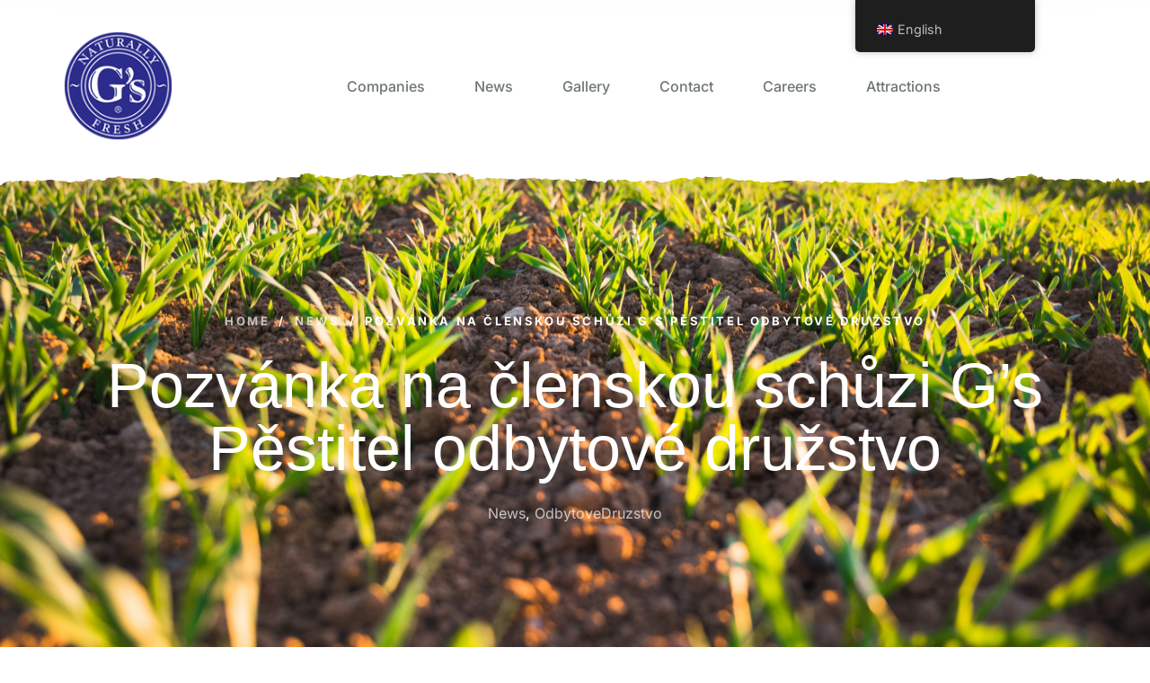

--- FILE ---
content_type: text/html; charset=UTF-8
request_url: https://gs-marketing.cz/en/pozvanka-na-clenskou-schuzi-gs-pestitel-odbytove-druzstvo/
body_size: 13595
content:
<!DOCTYPE html>
<html lang="en-GB">

<head>

    <!-- Meta UTF8 charset -->
    <meta charset="UTF-8">
    <meta name="viewport" content="initial-scale=1.0" />
    <meta name="viewport" content="width=device-width, height=device-height, initial-scale=1, maximum-scale=1, minimum-scale=1, minimal-ui" />
    <meta name="theme-color" content="#056EB9" />
    <meta name="msapplication-navbutton-color" content="#056EB9" />
    <meta name="apple-mobile-web-app-status-bar-style" content="#056EB9" />
    <meta name='robots' content='index, follow, max-image-preview:large, max-snippet:-1, max-video-preview:-1' />

	<!-- This site is optimized with the Yoast SEO plugin v26.7 - https://yoast.com/wordpress/plugins/seo/ -->
	<title>Pozvánka na členskou schůzi G&#039;s Pěstitel odbytové družstvo</title>
	<meta name="description" content="Představenstvo G&#039;s Pěstitel odbytové družstvo svolává řádnou členskou schůzi, která se bude konat dne 5.9. 2023 od 13:00 hodin ve Stratově č.p. 185." />
	<link rel="canonical" href="https://gs-marketing.cz/en/pozvanka-na-clenskou-schuzi-gs-pestitel-odbytove-druzstvo/" />
	<meta property="og:locale" content="en_GB" />
	<meta property="og:type" content="article" />
	<meta property="og:title" content="Pozvánka na členskou schůzi G&#039;s Pěstitel odbytové družstvo" />
	<meta property="og:description" content="Představenstvo G&#039;s Pěstitel odbytové družstvo svolává řádnou členskou schůzi, která se bude konat dne 5.9. 2023 od 13:00 hodin ve Stratově č.p. 185." />
	<meta property="og:url" content="https://gs-marketing.cz/en/pozvanka-na-clenskou-schuzi-gs-pestitel-odbytove-druzstvo/" />
	<meta property="og:site_name" content="G&#039;s Czech" />
	<meta property="article:published_time" content="2023-08-10T11:13:55+00:00" />
	<meta property="article:modified_time" content="2023-08-10T11:15:50+00:00" />
	<meta name="author" content="admin" />
	<meta name="twitter:card" content="summary_large_image" />
	<meta name="twitter:label1" content="Written by" />
	<meta name="twitter:data1" content="admin" />
	<meta name="twitter:label2" content="Estimated reading time" />
	<meta name="twitter:data2" content="1 minute" />
	<script type="application/ld+json" class="yoast-schema-graph">{"@context":"https://schema.org","@graph":[{"@type":"Article","@id":"https://gs-marketing.cz/pozvanka-na-clenskou-schuzi-gs-pestitel-odbytove-druzstvo/#article","isPartOf":{"@id":"https://gs-marketing.cz/pozvanka-na-clenskou-schuzi-gs-pestitel-odbytove-druzstvo/"},"author":{"name":"admin","@id":"https://gs-marketing.cz/#/schema/person/cee134fcb8df6f461702c551f140fb92"},"headline":"Pozvánka na členskou schůzi G&#8217;s Pěstitel odbytové družstvo","datePublished":"2023-08-10T11:13:55+00:00","dateModified":"2023-08-10T11:15:50+00:00","mainEntityOfPage":{"@id":"https://gs-marketing.cz/pozvanka-na-clenskou-schuzi-gs-pestitel-odbytove-druzstvo/"},"wordCount":51,"publisher":{"@id":"https://gs-marketing.cz/#organization"},"articleSection":["Novinky","OdbytoveDruzstvo"],"inLanguage":"en-GB"},{"@type":"WebPage","@id":"https://gs-marketing.cz/pozvanka-na-clenskou-schuzi-gs-pestitel-odbytove-druzstvo/","url":"https://gs-marketing.cz/pozvanka-na-clenskou-schuzi-gs-pestitel-odbytove-druzstvo/","name":"Pozvánka na členskou schůzi G's Pěstitel odbytové družstvo","isPartOf":{"@id":"https://gs-marketing.cz/#website"},"datePublished":"2023-08-10T11:13:55+00:00","dateModified":"2023-08-10T11:15:50+00:00","description":"Představenstvo G's Pěstitel odbytové družstvo svolává řádnou členskou schůzi, která se bude konat dne 5.9. 2023 od 13:00 hodin ve Stratově č.p. 185.","breadcrumb":{"@id":"https://gs-marketing.cz/pozvanka-na-clenskou-schuzi-gs-pestitel-odbytove-druzstvo/#breadcrumb"},"inLanguage":"en-GB","potentialAction":[{"@type":"ReadAction","target":["https://gs-marketing.cz/pozvanka-na-clenskou-schuzi-gs-pestitel-odbytove-druzstvo/"]}]},{"@type":"BreadcrumbList","@id":"https://gs-marketing.cz/pozvanka-na-clenskou-schuzi-gs-pestitel-odbytove-druzstvo/#breadcrumb","itemListElement":[{"@type":"ListItem","position":1,"name":"Domů","item":"https://gs-marketing.cz/"},{"@type":"ListItem","position":2,"name":"Pozvánka na členskou schůzi G&#8217;s Pěstitel odbytové družstvo"}]},{"@type":"WebSite","@id":"https://gs-marketing.cz/#website","url":"https://gs-marketing.cz/","name":"G's Czech","description":"Květiny a zelenina z Polabí","publisher":{"@id":"https://gs-marketing.cz/#organization"},"potentialAction":[{"@type":"SearchAction","target":{"@type":"EntryPoint","urlTemplate":"https://gs-marketing.cz/?s={search_term_string}"},"query-input":{"@type":"PropertyValueSpecification","valueRequired":true,"valueName":"search_term_string"}}],"inLanguage":"en-GB"},{"@type":"Organization","@id":"https://gs-marketing.cz/#organization","name":"G's Czech","url":"https://gs-marketing.cz/","logo":{"@type":"ImageObject","inLanguage":"en-GB","@id":"https://gs-marketing.cz/#/schema/logo/image/","url":"https://i0.wp.com/gs-marketing.cz/wp-content/uploads/2021/04/GS_logo.png?fit=2412%2C1612&ssl=1","contentUrl":"https://i0.wp.com/gs-marketing.cz/wp-content/uploads/2021/04/GS_logo.png?fit=2412%2C1612&ssl=1","width":2412,"height":1612,"caption":"G's Czech"},"image":{"@id":"https://gs-marketing.cz/#/schema/logo/image/"}},{"@type":"Person","@id":"https://gs-marketing.cz/#/schema/person/cee134fcb8df6f461702c551f140fb92","name":"admin","image":{"@type":"ImageObject","inLanguage":"en-GB","@id":"https://gs-marketing.cz/#/schema/person/image/","url":"https://secure.gravatar.com/avatar/96ebfc657972e8683046e48eb1de33028b4488682dd5d43f5cc88f27c5b8ffed?s=96&d=mm&r=g","contentUrl":"https://secure.gravatar.com/avatar/96ebfc657972e8683046e48eb1de33028b4488682dd5d43f5cc88f27c5b8ffed?s=96&d=mm&r=g","caption":"admin"},"sameAs":["https://gs-marketing.cz"]}]}</script>
	<!-- / Yoast SEO plugin. -->


<link rel='dns-prefetch' href='//stats.wp.com' />
<link rel='dns-prefetch' href='//fonts.googleapis.com' />
<link rel='dns-prefetch' href='//www.googletagmanager.com' />
<link href='https://fonts.gstatic.com' crossorigin rel='preconnect' />
<link rel='preconnect' href='//i0.wp.com' />
<link rel='preconnect' href='//c0.wp.com' />
<link rel="alternate" type="application/rss+xml" title="G&#039;s Czech &raquo; Feed" href="https://gs-marketing.cz/en/feed/" />
<link rel="alternate" type="application/rss+xml" title="G&#039;s Czech &raquo; Comments Feed" href="https://gs-marketing.cz/en/comments/feed/" />
<link rel="alternate" title="oEmbed (JSON)" type="application/json+oembed" href="https://gs-marketing.cz/en/wp-json/oembed/1.0/embed?url=https%3A%2F%2Fgs-marketing.cz%2Fen%2Fpozvanka-na-clenskou-schuzi-gs-pestitel-odbytove-druzstvo%2F" />
<link rel="alternate" title="oEmbed (XML)" type="text/xml+oembed" href="https://gs-marketing.cz/en/wp-json/oembed/1.0/embed?url=https%3A%2F%2Fgs-marketing.cz%2Fen%2Fpozvanka-na-clenskou-schuzi-gs-pestitel-odbytove-druzstvo%2F&#038;format=xml" />
<style id='wp-img-auto-sizes-contain-inline-css' type='text/css'>
img:is([sizes=auto i],[sizes^="auto," i]){contain-intrinsic-size:3000px 1500px}
/*# sourceURL=wp-img-auto-sizes-contain-inline-css */
</style>
<link rel='stylesheet' id='sbi_styles-css' href='https://gs-marketing.cz/wp-content/plugins/instagram-feed/css/sbi-styles.min.css?ver=6.10.0' type='text/css' media='all' />
<style id='wp-emoji-styles-inline-css' type='text/css'>

	img.wp-smiley, img.emoji {
		display: inline !important;
		border: none !important;
		box-shadow: none !important;
		height: 1em !important;
		width: 1em !important;
		margin: 0 0.07em !important;
		vertical-align: -0.1em !important;
		background: none !important;
		padding: 0 !important;
	}
/*# sourceURL=wp-emoji-styles-inline-css */
</style>
<link rel='stylesheet' id='wp-block-library-css' href='https://c0.wp.com/c/6.9/wp-includes/css/dist/block-library/style.min.css' type='text/css' media='all' />
<style id='classic-theme-styles-inline-css' type='text/css'>
/*! This file is auto-generated */
.wp-block-button__link{color:#fff;background-color:#32373c;border-radius:9999px;box-shadow:none;text-decoration:none;padding:calc(.667em + 2px) calc(1.333em + 2px);font-size:1.125em}.wp-block-file__button{background:#32373c;color:#fff;text-decoration:none}
/*# sourceURL=/wp-includes/css/classic-themes.min.css */
</style>
<link rel='stylesheet' id='mediaelement-css' href='https://c0.wp.com/c/6.9/wp-includes/js/mediaelement/mediaelementplayer-legacy.min.css' type='text/css' media='all' />
<link rel='stylesheet' id='wp-mediaelement-css' href='https://c0.wp.com/c/6.9/wp-includes/js/mediaelement/wp-mediaelement.min.css' type='text/css' media='all' />
<style id='jetpack-sharing-buttons-style-inline-css' type='text/css'>
.jetpack-sharing-buttons__services-list{display:flex;flex-direction:row;flex-wrap:wrap;gap:0;list-style-type:none;margin:5px;padding:0}.jetpack-sharing-buttons__services-list.has-small-icon-size{font-size:12px}.jetpack-sharing-buttons__services-list.has-normal-icon-size{font-size:16px}.jetpack-sharing-buttons__services-list.has-large-icon-size{font-size:24px}.jetpack-sharing-buttons__services-list.has-huge-icon-size{font-size:36px}@media print{.jetpack-sharing-buttons__services-list{display:none!important}}.editor-styles-wrapper .wp-block-jetpack-sharing-buttons{gap:0;padding-inline-start:0}ul.jetpack-sharing-buttons__services-list.has-background{padding:1.25em 2.375em}
/*# sourceURL=https://gs-marketing.cz/wp-content/plugins/jetpack/_inc/blocks/sharing-buttons/view.css */
</style>
<style id='global-styles-inline-css' type='text/css'>
:root{--wp--preset--aspect-ratio--square: 1;--wp--preset--aspect-ratio--4-3: 4/3;--wp--preset--aspect-ratio--3-4: 3/4;--wp--preset--aspect-ratio--3-2: 3/2;--wp--preset--aspect-ratio--2-3: 2/3;--wp--preset--aspect-ratio--16-9: 16/9;--wp--preset--aspect-ratio--9-16: 9/16;--wp--preset--color--black: #000000;--wp--preset--color--cyan-bluish-gray: #abb8c3;--wp--preset--color--white: #ffffff;--wp--preset--color--pale-pink: #f78da7;--wp--preset--color--vivid-red: #cf2e2e;--wp--preset--color--luminous-vivid-orange: #ff6900;--wp--preset--color--luminous-vivid-amber: #fcb900;--wp--preset--color--light-green-cyan: #7bdcb5;--wp--preset--color--vivid-green-cyan: #00d084;--wp--preset--color--pale-cyan-blue: #8ed1fc;--wp--preset--color--vivid-cyan-blue: #0693e3;--wp--preset--color--vivid-purple: #9b51e0;--wp--preset--gradient--vivid-cyan-blue-to-vivid-purple: linear-gradient(135deg,rgb(6,147,227) 0%,rgb(155,81,224) 100%);--wp--preset--gradient--light-green-cyan-to-vivid-green-cyan: linear-gradient(135deg,rgb(122,220,180) 0%,rgb(0,208,130) 100%);--wp--preset--gradient--luminous-vivid-amber-to-luminous-vivid-orange: linear-gradient(135deg,rgb(252,185,0) 0%,rgb(255,105,0) 100%);--wp--preset--gradient--luminous-vivid-orange-to-vivid-red: linear-gradient(135deg,rgb(255,105,0) 0%,rgb(207,46,46) 100%);--wp--preset--gradient--very-light-gray-to-cyan-bluish-gray: linear-gradient(135deg,rgb(238,238,238) 0%,rgb(169,184,195) 100%);--wp--preset--gradient--cool-to-warm-spectrum: linear-gradient(135deg,rgb(74,234,220) 0%,rgb(151,120,209) 20%,rgb(207,42,186) 40%,rgb(238,44,130) 60%,rgb(251,105,98) 80%,rgb(254,248,76) 100%);--wp--preset--gradient--blush-light-purple: linear-gradient(135deg,rgb(255,206,236) 0%,rgb(152,150,240) 100%);--wp--preset--gradient--blush-bordeaux: linear-gradient(135deg,rgb(254,205,165) 0%,rgb(254,45,45) 50%,rgb(107,0,62) 100%);--wp--preset--gradient--luminous-dusk: linear-gradient(135deg,rgb(255,203,112) 0%,rgb(199,81,192) 50%,rgb(65,88,208) 100%);--wp--preset--gradient--pale-ocean: linear-gradient(135deg,rgb(255,245,203) 0%,rgb(182,227,212) 50%,rgb(51,167,181) 100%);--wp--preset--gradient--electric-grass: linear-gradient(135deg,rgb(202,248,128) 0%,rgb(113,206,126) 100%);--wp--preset--gradient--midnight: linear-gradient(135deg,rgb(2,3,129) 0%,rgb(40,116,252) 100%);--wp--preset--font-size--small: 13px;--wp--preset--font-size--medium: 20px;--wp--preset--font-size--large: 36px;--wp--preset--font-size--x-large: 42px;--wp--preset--spacing--20: 0.44rem;--wp--preset--spacing--30: 0.67rem;--wp--preset--spacing--40: 1rem;--wp--preset--spacing--50: 1.5rem;--wp--preset--spacing--60: 2.25rem;--wp--preset--spacing--70: 3.38rem;--wp--preset--spacing--80: 5.06rem;--wp--preset--shadow--natural: 6px 6px 9px rgba(0, 0, 0, 0.2);--wp--preset--shadow--deep: 12px 12px 50px rgba(0, 0, 0, 0.4);--wp--preset--shadow--sharp: 6px 6px 0px rgba(0, 0, 0, 0.2);--wp--preset--shadow--outlined: 6px 6px 0px -3px rgb(255, 255, 255), 6px 6px rgb(0, 0, 0);--wp--preset--shadow--crisp: 6px 6px 0px rgb(0, 0, 0);}:where(.is-layout-flex){gap: 0.5em;}:where(.is-layout-grid){gap: 0.5em;}body .is-layout-flex{display: flex;}.is-layout-flex{flex-wrap: wrap;align-items: center;}.is-layout-flex > :is(*, div){margin: 0;}body .is-layout-grid{display: grid;}.is-layout-grid > :is(*, div){margin: 0;}:where(.wp-block-columns.is-layout-flex){gap: 2em;}:where(.wp-block-columns.is-layout-grid){gap: 2em;}:where(.wp-block-post-template.is-layout-flex){gap: 1.25em;}:where(.wp-block-post-template.is-layout-grid){gap: 1.25em;}.has-black-color{color: var(--wp--preset--color--black) !important;}.has-cyan-bluish-gray-color{color: var(--wp--preset--color--cyan-bluish-gray) !important;}.has-white-color{color: var(--wp--preset--color--white) !important;}.has-pale-pink-color{color: var(--wp--preset--color--pale-pink) !important;}.has-vivid-red-color{color: var(--wp--preset--color--vivid-red) !important;}.has-luminous-vivid-orange-color{color: var(--wp--preset--color--luminous-vivid-orange) !important;}.has-luminous-vivid-amber-color{color: var(--wp--preset--color--luminous-vivid-amber) !important;}.has-light-green-cyan-color{color: var(--wp--preset--color--light-green-cyan) !important;}.has-vivid-green-cyan-color{color: var(--wp--preset--color--vivid-green-cyan) !important;}.has-pale-cyan-blue-color{color: var(--wp--preset--color--pale-cyan-blue) !important;}.has-vivid-cyan-blue-color{color: var(--wp--preset--color--vivid-cyan-blue) !important;}.has-vivid-purple-color{color: var(--wp--preset--color--vivid-purple) !important;}.has-black-background-color{background-color: var(--wp--preset--color--black) !important;}.has-cyan-bluish-gray-background-color{background-color: var(--wp--preset--color--cyan-bluish-gray) !important;}.has-white-background-color{background-color: var(--wp--preset--color--white) !important;}.has-pale-pink-background-color{background-color: var(--wp--preset--color--pale-pink) !important;}.has-vivid-red-background-color{background-color: var(--wp--preset--color--vivid-red) !important;}.has-luminous-vivid-orange-background-color{background-color: var(--wp--preset--color--luminous-vivid-orange) !important;}.has-luminous-vivid-amber-background-color{background-color: var(--wp--preset--color--luminous-vivid-amber) !important;}.has-light-green-cyan-background-color{background-color: var(--wp--preset--color--light-green-cyan) !important;}.has-vivid-green-cyan-background-color{background-color: var(--wp--preset--color--vivid-green-cyan) !important;}.has-pale-cyan-blue-background-color{background-color: var(--wp--preset--color--pale-cyan-blue) !important;}.has-vivid-cyan-blue-background-color{background-color: var(--wp--preset--color--vivid-cyan-blue) !important;}.has-vivid-purple-background-color{background-color: var(--wp--preset--color--vivid-purple) !important;}.has-black-border-color{border-color: var(--wp--preset--color--black) !important;}.has-cyan-bluish-gray-border-color{border-color: var(--wp--preset--color--cyan-bluish-gray) !important;}.has-white-border-color{border-color: var(--wp--preset--color--white) !important;}.has-pale-pink-border-color{border-color: var(--wp--preset--color--pale-pink) !important;}.has-vivid-red-border-color{border-color: var(--wp--preset--color--vivid-red) !important;}.has-luminous-vivid-orange-border-color{border-color: var(--wp--preset--color--luminous-vivid-orange) !important;}.has-luminous-vivid-amber-border-color{border-color: var(--wp--preset--color--luminous-vivid-amber) !important;}.has-light-green-cyan-border-color{border-color: var(--wp--preset--color--light-green-cyan) !important;}.has-vivid-green-cyan-border-color{border-color: var(--wp--preset--color--vivid-green-cyan) !important;}.has-pale-cyan-blue-border-color{border-color: var(--wp--preset--color--pale-cyan-blue) !important;}.has-vivid-cyan-blue-border-color{border-color: var(--wp--preset--color--vivid-cyan-blue) !important;}.has-vivid-purple-border-color{border-color: var(--wp--preset--color--vivid-purple) !important;}.has-vivid-cyan-blue-to-vivid-purple-gradient-background{background: var(--wp--preset--gradient--vivid-cyan-blue-to-vivid-purple) !important;}.has-light-green-cyan-to-vivid-green-cyan-gradient-background{background: var(--wp--preset--gradient--light-green-cyan-to-vivid-green-cyan) !important;}.has-luminous-vivid-amber-to-luminous-vivid-orange-gradient-background{background: var(--wp--preset--gradient--luminous-vivid-amber-to-luminous-vivid-orange) !important;}.has-luminous-vivid-orange-to-vivid-red-gradient-background{background: var(--wp--preset--gradient--luminous-vivid-orange-to-vivid-red) !important;}.has-very-light-gray-to-cyan-bluish-gray-gradient-background{background: var(--wp--preset--gradient--very-light-gray-to-cyan-bluish-gray) !important;}.has-cool-to-warm-spectrum-gradient-background{background: var(--wp--preset--gradient--cool-to-warm-spectrum) !important;}.has-blush-light-purple-gradient-background{background: var(--wp--preset--gradient--blush-light-purple) !important;}.has-blush-bordeaux-gradient-background{background: var(--wp--preset--gradient--blush-bordeaux) !important;}.has-luminous-dusk-gradient-background{background: var(--wp--preset--gradient--luminous-dusk) !important;}.has-pale-ocean-gradient-background{background: var(--wp--preset--gradient--pale-ocean) !important;}.has-electric-grass-gradient-background{background: var(--wp--preset--gradient--electric-grass) !important;}.has-midnight-gradient-background{background: var(--wp--preset--gradient--midnight) !important;}.has-small-font-size{font-size: var(--wp--preset--font-size--small) !important;}.has-medium-font-size{font-size: var(--wp--preset--font-size--medium) !important;}.has-large-font-size{font-size: var(--wp--preset--font-size--large) !important;}.has-x-large-font-size{font-size: var(--wp--preset--font-size--x-large) !important;}
:where(.wp-block-post-template.is-layout-flex){gap: 1.25em;}:where(.wp-block-post-template.is-layout-grid){gap: 1.25em;}
:where(.wp-block-term-template.is-layout-flex){gap: 1.25em;}:where(.wp-block-term-template.is-layout-grid){gap: 1.25em;}
:where(.wp-block-columns.is-layout-flex){gap: 2em;}:where(.wp-block-columns.is-layout-grid){gap: 2em;}
:root :where(.wp-block-pullquote){font-size: 1.5em;line-height: 1.6;}
/*# sourceURL=global-styles-inline-css */
</style>
<link rel='stylesheet' id='contact-form-7-css' href='https://gs-marketing.cz/wp-content/plugins/contact-form-7/includes/css/styles.css?ver=6.1.4' type='text/css' media='all' />
<link rel='stylesheet' id='bwg_fonts-css' href='https://gs-marketing.cz/wp-content/plugins/photo-gallery/css/bwg-fonts/fonts.css?ver=0.0.1' type='text/css' media='all' />
<link rel='stylesheet' id='sumoselect-css' href='https://gs-marketing.cz/wp-content/plugins/photo-gallery/css/sumoselect.min.css?ver=3.4.6' type='text/css' media='all' />
<link rel='stylesheet' id='mCustomScrollbar-css' href='https://gs-marketing.cz/wp-content/plugins/photo-gallery/css/jquery.mCustomScrollbar.min.css?ver=3.1.5' type='text/css' media='all' />
<link rel='stylesheet' id='bwg_googlefonts-css' href='https://fonts.googleapis.com/css?family=Ubuntu&#038;subset=greek,latin,greek-ext,vietnamese,cyrillic-ext,latin-ext,cyrillic' type='text/css' media='all' />
<link rel='stylesheet' id='bwg_frontend-css' href='https://gs-marketing.cz/wp-content/plugins/photo-gallery/css/styles.min.css?ver=1.8.35' type='text/css' media='all' />
<link rel='stylesheet' id='trp-floater-language-switcher-style-css' href='https://gs-marketing.cz/wp-content/plugins/translatepress-multilingual/assets/css/trp-floater-language-switcher.css?ver=3.0.5' type='text/css' media='all' />
<link rel='stylesheet' id='trp-language-switcher-style-css' href='https://gs-marketing.cz/wp-content/plugins/translatepress-multilingual/assets/css/trp-language-switcher.css?ver=3.0.5' type='text/css' media='all' />
<link rel='stylesheet' id='fontawesome-css' href='https://gs-marketing.cz/wp-content/plugins/blog-designer-for-elementor/assets/css/fontawesome/fontawesome.css?ver=6.9' type='text/css' media='all' />
<link rel='stylesheet' id='bdfe-style-css' href='https://gs-marketing.cz/wp-content/plugins/blog-designer-for-elementor/assets/css/style.css?ver=6.9' type='text/css' media='all' />
<link rel='stylesheet' id='elementor-frontend-css' href='https://gs-marketing.cz/wp-content/plugins/elementor/assets/css/frontend.min.css?ver=3.33.4' type='text/css' media='all' />
<link rel='stylesheet' id='elementor-post-4133-css' href='https://gs-marketing.cz/wp-content/uploads/elementor/css/post-4133.css?ver=1768255694' type='text/css' media='all' />
<link rel='stylesheet' id='widget-image-css' href='https://gs-marketing.cz/wp-content/plugins/elementor/assets/css/widget-image.min.css?ver=3.33.4' type='text/css' media='all' />
<link rel='stylesheet' id='widget-icon-list-css' href='https://gs-marketing.cz/wp-content/plugins/elementor/assets/css/widget-icon-list.min.css?ver=3.33.4' type='text/css' media='all' />
<link rel='stylesheet' id='widget-social-icons-css' href='https://gs-marketing.cz/wp-content/plugins/elementor/assets/css/widget-social-icons.min.css?ver=3.33.4' type='text/css' media='all' />
<link rel='stylesheet' id='widget-heading-css' href='https://gs-marketing.cz/wp-content/plugins/elementor/assets/css/widget-heading.min.css?ver=3.33.4' type='text/css' media='all' />
<link rel='stylesheet' id='e-apple-webkit-css' href='https://gs-marketing.cz/wp-content/plugins/elementor/assets/css/conditionals/apple-webkit.min.css?ver=3.33.4' type='text/css' media='all' />
<link rel='stylesheet' id='elementor-post-739-css' href='https://gs-marketing.cz/wp-content/uploads/elementor/css/post-739.css?ver=1768255694' type='text/css' media='all' />
<link rel='stylesheet' id='bootstrap-css' href='https://gs-marketing.cz/wp-content/themes/agrikon/js/plugins/bootstrap/bootstrap.min.css?ver=1.0' type='text/css' media='all' />
<link rel='stylesheet' id='animate-css' href='https://gs-marketing.cz/wp-content/themes/agrikon/css/plugins/animate.min.css?ver=1.0' type='text/css' media='all' />
<link rel='stylesheet' id='fontawesome-all-css' href='https://gs-marketing.cz/wp-content/themes/agrikon/css/plugins/fontawesome-all.min.css?ver=1.0' type='text/css' media='all' />
<link rel='stylesheet' id='agrikon-icons-css' href='https://gs-marketing.cz/wp-content/themes/agrikon/css/plugins/agrikon-icons.css?ver=1.0' type='text/css' media='all' />
<link rel='stylesheet' id='agrikon-icons2-css' href='https://gs-marketing.cz/wp-content/themes/agrikon/css/plugins/agrikon-icons2.css?ver=1.0' type='text/css' media='all' />
<link rel='stylesheet' id='hamburgers-css' href='https://gs-marketing.cz/wp-content/themes/agrikon/css/plugins/hamburgers.css?ver=1.0' type='text/css' media='all' />
<link rel='stylesheet' id='all-cursors-css' href='https://gs-marketing.cz/wp-content/themes/agrikon/js/plugins/cursor/all-cursors.css?ver=1.0' type='text/css' media='all' />
<link rel='stylesheet' id='agrikon-swiper-css' href='https://gs-marketing.cz/wp-content/themes/agrikon/js/plugins/swiper/swiper.min.css?ver=1.0' type='text/css' media='all' />
<link rel='stylesheet' id='nice-select-css' href='https://gs-marketing.cz/wp-content/themes/agrikon/js/plugins/nice-select/nice-select.css?ver=1.0' type='text/css' media='all' />
<link rel='stylesheet' id='agrikon-style-css' href='https://gs-marketing.cz/wp-content/themes/agrikon/css/style.css?ver=1.0' type='text/css' media='all' />
<link rel='stylesheet' id='agrikon-framework-style-css' href='https://gs-marketing.cz/wp-content/themes/agrikon/css/framework-style.css?ver=1.0' type='text/css' media='all' />
<link rel='stylesheet' id='agrikon-update-css' href='https://gs-marketing.cz/wp-content/themes/agrikon/css/update.css?ver=1.0' type='text/css' media='all' />
<link rel='stylesheet' id='agrikon-fonts-css' href='//fonts.googleapis.com/css?family=Handlee%3A100%2C200%2C300%2C400%2C500%2C600%2C700%2C800%2C900%7CInter%3A100%2C200%2C300%2C400%2C500%2C600%2C700%2C800%2C900&#038;subset=latin%2Clatin-ext&#038;display=swap' type='text/css' media='all' />
<style id='agrikon-custom-style-inline-css' type='text/css'>
[class*=" elementor-kit-"] p.elementor-heading-title{
              line-height: inherit;
            }
        body.dark .pace, body.light .pace { background-color: #000;}#preloader:after, #preloader:before{ background-color:#f1f1f1;}.preloader__image {-webkit-animation-name: flipInY;animation-name: flipInY;}.preloader__image {-webkit-animation-duration: 2s;animation-duration: 2s;}div#nt-preloader {background-color: #f1f1f1;overflow: hidden;background-repeat: no-repeat;background-position: center center;height: 100%;left: 0;position: fixed;top: 0;width: 100%;z-index: 9999999;}.lazyloading {
      background-image: url(https://gs-marketing.cz/wp-content/themes/agrikon/images/loader.gif);
    }
/*# sourceURL=agrikon-custom-style-inline-css */
</style>
<link rel='stylesheet' id='elementor-gf-local-roboto-css' href='https://gs-marketing.cz/wp-content/uploads/elementor/google-fonts/css/roboto.css?ver=1750166289' type='text/css' media='all' />
<link rel='stylesheet' id='elementor-gf-local-robotoslab-css' href='https://gs-marketing.cz/wp-content/uploads/elementor/google-fonts/css/robotoslab.css?ver=1750166298' type='text/css' media='all' />
<link rel='stylesheet' id='elementor-gf-local-handlee-css' href='https://gs-marketing.cz/wp-content/uploads/elementor/google-fonts/css/handlee.css?ver=1750166299' type='text/css' media='all' />
<link rel='stylesheet' id='elementor-gf-local-inter-css' href='https://gs-marketing.cz/wp-content/uploads/elementor/google-fonts/css/inter.css?ver=1750166319' type='text/css' media='all' />
<link rel='stylesheet' id='elementor-icons-shared-0-css' href='https://gs-marketing.cz/wp-content/plugins/elementor/assets/lib/font-awesome/css/fontawesome.min.css?ver=5.15.3' type='text/css' media='all' />
<link rel='stylesheet' id='elementor-icons-fa-brands-css' href='https://gs-marketing.cz/wp-content/plugins/elementor/assets/lib/font-awesome/css/brands.min.css?ver=5.15.3' type='text/css' media='all' />
<link rel='stylesheet' id='elementor-icons-fa-solid-css' href='https://gs-marketing.cz/wp-content/plugins/elementor/assets/lib/font-awesome/css/solid.min.css?ver=5.15.3' type='text/css' media='all' />
<link rel='stylesheet' id='elementor-icons-agrikon-custom-icons-css' href='https://gs-marketing.cz/wp-content/themes/agrikon/css/plugins/agrikon-icons.css?ver=1.0.0' type='text/css' media='all' />
<script type="text/javascript" src="https://c0.wp.com/c/6.9/wp-includes/js/jquery/jquery.min.js" id="jquery-core-js"></script>
<script type="text/javascript" src="https://c0.wp.com/c/6.9/wp-includes/js/jquery/jquery-migrate.min.js" id="jquery-migrate-js"></script>
<script type="text/javascript" src="https://gs-marketing.cz/wp-content/plugins/photo-gallery/js/jquery.sumoselect.min.js?ver=3.4.6" id="sumoselect-js"></script>
<script type="text/javascript" src="https://gs-marketing.cz/wp-content/plugins/photo-gallery/js/tocca.min.js?ver=2.0.9" id="bwg_mobile-js"></script>
<script type="text/javascript" src="https://gs-marketing.cz/wp-content/plugins/photo-gallery/js/jquery.mCustomScrollbar.concat.min.js?ver=3.1.5" id="mCustomScrollbar-js"></script>
<script type="text/javascript" src="https://gs-marketing.cz/wp-content/plugins/photo-gallery/js/jquery.fullscreen.min.js?ver=0.6.0" id="jquery-fullscreen-js"></script>
<script type="text/javascript" id="bwg_frontend-js-extra">
/* <![CDATA[ */
var bwg_objectsL10n = {"bwg_field_required":"field is required.","bwg_mail_validation":"This is not a valid email address.","bwg_search_result":"There are no images matching your search.","bwg_select_tag":"Select Tag","bwg_order_by":"Order By","bwg_search":"Search","bwg_show_ecommerce":"Show Ecommerce","bwg_hide_ecommerce":"Hide Ecommerce","bwg_show_comments":"Show Comments","bwg_hide_comments":"Hide Comments","bwg_restore":"Restore","bwg_maximize":"Maximize","bwg_fullscreen":"Fullscreen","bwg_exit_fullscreen":"Exit Fullscreen","bwg_search_tag":"SEARCH...","bwg_tag_no_match":"No tags found","bwg_all_tags_selected":"All tags selected","bwg_tags_selected":"tags selected","play":"Play","pause":"Pause","is_pro":"","bwg_play":"Play","bwg_pause":"Pause","bwg_hide_info":"Hide info","bwg_show_info":"Show info","bwg_hide_rating":"Hide rating","bwg_show_rating":"Show rating","ok":"Ok","cancel":"Cancel","select_all":"Select all","lazy_load":"0","lazy_loader":"https://gs-marketing.cz/wp-content/plugins/photo-gallery/images/ajax_loader.png","front_ajax":"0","bwg_tag_see_all":"see all tags","bwg_tag_see_less":"see less tags"};
//# sourceURL=bwg_frontend-js-extra
/* ]]> */
</script>
<script type="text/javascript" src="https://gs-marketing.cz/wp-content/plugins/photo-gallery/js/scripts.min.js?ver=1.8.35" id="bwg_frontend-js"></script>
<script type="text/javascript" src="https://gs-marketing.cz/wp-content/themes/agrikon/js/plugins/wow/wow.min.js?ver=1.0" id="wow-js"></script>
<script type="text/javascript" src="https://gs-marketing.cz/wp-content/themes/agrikon/js/plugins/cursor/all-cursors.js?ver=1.0" id="all-cursors-js"></script>
<script type="text/javascript" src="https://gs-marketing.cz/wp-content/themes/agrikon/js/plugins/nice-select/jquery-nice-select.min.js?ver=1.0" id="jquery-nice-select-js"></script>
<link rel="https://api.w.org/" href="https://gs-marketing.cz/en/wp-json/" /><link rel="alternate" title="JSON" type="application/json" href="https://gs-marketing.cz/en/wp-json/wp/v2/posts/8104" /><link rel="EditURI" type="application/rsd+xml" title="RSD" href="https://gs-marketing.cz/xmlrpc.php?rsd" />
<meta name="generator" content="WordPress 6.9" />
<link rel='shortlink' href='https://gs-marketing.cz/en/?p=8104' />
<meta name="generator" content="Redux 4.5.10" /><meta name="generator" content="Site Kit by Google 1.167.0" /><link rel="alternate" hreflang="cs-CZ" href="https://gs-marketing.cz/pozvanka-na-clenskou-schuzi-gs-pestitel-odbytove-druzstvo/"/>
<link rel="alternate" hreflang="en-GB" href="https://gs-marketing.cz/en/pozvanka-na-clenskou-schuzi-gs-pestitel-odbytove-druzstvo/"/>
<link rel="alternate" hreflang="cs" href="https://gs-marketing.cz/pozvanka-na-clenskou-schuzi-gs-pestitel-odbytove-druzstvo/"/>
<link rel="alternate" hreflang="en" href="https://gs-marketing.cz/en/pozvanka-na-clenskou-schuzi-gs-pestitel-odbytove-druzstvo/"/>
	<style>img#wpstats{display:none}</style>
		<meta name="generator" content="Elementor 3.33.4; features: additional_custom_breakpoints; settings: css_print_method-external, google_font-enabled, font_display-auto">
<style type="text/css">.recentcomments a{display:inline !important;padding:0 !important;margin:0 !important;}</style>			<style>
				.e-con.e-parent:nth-of-type(n+4):not(.e-lazyloaded):not(.e-no-lazyload),
				.e-con.e-parent:nth-of-type(n+4):not(.e-lazyloaded):not(.e-no-lazyload) * {
					background-image: none !important;
				}
				@media screen and (max-height: 1024px) {
					.e-con.e-parent:nth-of-type(n+3):not(.e-lazyloaded):not(.e-no-lazyload),
					.e-con.e-parent:nth-of-type(n+3):not(.e-lazyloaded):not(.e-no-lazyload) * {
						background-image: none !important;
					}
				}
				@media screen and (max-height: 640px) {
					.e-con.e-parent:nth-of-type(n+2):not(.e-lazyloaded):not(.e-no-lazyload),
					.e-con.e-parent:nth-of-type(n+2):not(.e-lazyloaded):not(.e-no-lazyload) * {
						background-image: none !important;
					}
				}
			</style>
			<link rel="icon" href="https://i0.wp.com/gs-marketing.cz/wp-content/uploads/2021/03/logo.png?fit=32%2C32&#038;ssl=1" sizes="32x32" />
<link rel="icon" href="https://i0.wp.com/gs-marketing.cz/wp-content/uploads/2021/03/logo.png?fit=163%2C163&#038;ssl=1" sizes="192x192" />
<link rel="apple-touch-icon" href="https://i0.wp.com/gs-marketing.cz/wp-content/uploads/2021/03/logo.png?fit=163%2C163&#038;ssl=1" />
<meta name="msapplication-TileImage" content="https://i0.wp.com/gs-marketing.cz/wp-content/uploads/2021/03/logo.png?fit=163%2C163&#038;ssl=1" />
		<style type="text/css" id="wp-custom-css">
			section.related.products h2 {
margin-bottom: 40px;
}

.woocommerce #review_form #respond {
margin-top: 30px;
}
.woocommerce form#commentform {
margin-top: 0;
}
.woocommerce.single span#reply-title {
margin-bottom: 20px;
display: block;
}
.woocommerce .comment-form-rating,
p.woocommerce-noreviews{
line-height: 1;
}
.woocommerce #review_form #respond p.stars {
margin: 0 0 20px;
}
.woocommerce #review_form #respond p {
margin: 0px;
}
.woocommerce #review_form #respond .form-submit input {
margin-top: 15px;
}
.woocommerce #review_form div#comments {
margin-bottom: 0;
}
.woocommerce div.product .woocommerce-tabs ul.tabs {
margin-bottom: 0;
}
.woocommerce.single .entry-summary .product_title {
font-family: inherit;
}
.woocommerce.single .quantity.hidden + button.single_add_to_cart_button {
margin-left: 0!important;
}
.single .yith-wfbt-section>h3,
.woocommerce.single span#reply-title,.woocommerce #reviews #comments h2,.related h2,.single .entry-summary .product_meta span{
font-weight: 700;
}
.woocommerce div.product div.summary {
margin-bottom: 0;
}
.woocommerce div.product form.cart .variations td.label {
padding-right: 0;
position: relative;
display: flex;
align-items: center;
justify-content: flex-start;
line-height: 1;
margin-top: 10px;
}
.woocommerce div.product form.cart .variations label {
display: contents;
}
.mfp-content .single.woocommerce .shop-product_badge {
left: 15px;
}
.header_cart_detail dl.variation {
display: none;
}
.single .yith-wfbt-section {
padding-top: 80px;
}
.wishlist_table .product-add-to-cart a.button {
padding: 16px 20px!important;
}
.woocommerce .product_list_widget .star-rating {
margin-bottom: 10px;
}
.service-one__box .service-one__box-content {
bottom: 0;
}
.service-one__box .service-one__box-content .title {
margin-bottom: 0;
}
@media (min-width: 1199px) {
.service-one__box .service-one__box-content {
padding-top: 20px;
padding-bottom: 20px;
}
}


.quick_view_wrapper {
position: fixed;
width: 100%;
height: 100%;
left: 0;
top: 0;
z-index: 9999;
display: none;
align-items: center;
justify-content: center;
-webkit-transition: all 500ms ease;
transition: all 500ms ease;
}
.quick_view_wrapper.open {
display: flex;
}
.quick_view_overlay {
position: absolute;
width: 100%;
height: 100%;
left: 0;
top: 0;
z-index: 0;
background: rgba(0,0,0,0.8);
display: flex;
align-items: flex-start;
justify-content: center;
padding-top: 100px;
}

.woocommerce .ajax_quick_view {
overflow-y: auto;
padding: 50px 0;
max-width: 980px;
margin-left: 20px;
margin-right: 20px;
max-height: 570px;
background-color: #fff;
z-index: 1;
border: 3px solid var(--thm-primary);
}
.ajax_quick_view .yith-wcwl-add-to-wishlist {
display: none!important;
}
.quick-close {
width: 34px;
height: 34px;
color: #fff;
display: flex;
align-items: center;
justify-content: center;
font-size: 20px;
border-radius: 50%;
background-color: var(--thm-black);
-webkit-transition: all 500ms ease;
transition: all 500ms ease;
cursor:pointer;
z-index: 2;
}
.quick-close:hover {
background-color: var(--thm-primary);
}
.ajax_quick_view::-webkit-scrollbar {
width: 5px;
}

/* Track */
.ajax_quick_view:hover::-webkit-scrollbar-track {
box-shadow: inset 0 0 2px grey;
border-radius: 10px;
}

/* Handle */
.ajax_quick_view:hover::-webkit-scrollbar-thumb {
background: var(--thm-black);
border-radius: 10px;
}

/* Handle on hover */
.ajax_quick_view::-webkit-scrollbar-thumb:hover {
background: var(--thm-black);
}
		</style>
		<style id="agrikon-dynamic-css" title="dynamic-css" class="redux-options-output">.thm-breadcrumb li.breadcrumb_active{color:#ffffff;}.thm-breadcrumb .breadcrumb_link_seperator{color:#ffffff;}.scroll-to-top{right:30px;bottom:30px;}.nt-logo img{width:153px;}#nt-page-container .page-header__bg{background-repeat:inherit;background-attachment:scroll;background-position:left center;background-image:url('https://gs-marketing.cz/wp-content/uploads/2021/03/jan-kopriva-LTMaAwxanGk-unsplash-scaled.jpg');background-size:cover;}#nt-index .page-header__bg{background-repeat:inherit;background-attachment:scroll;background-position:left center;background-image:url('https://gs-marketing.cz/wp-content/uploads/2021/03/jan-kopriva-LTMaAwxanGk-unsplash-scaled.jpg');background-size:cover;}#nt-index .nt-hero-title{font-family:Arial, Helvetica, sans-serif;font-weight:normal;font-style:normal;}#nt-single .page-header__bg{background-repeat:inherit;background-attachment:fixed;background-position:center center;background-image:url('https://gs-marketing.cz/wp-content/uploads/2021/03/jan-kopriva-LTMaAwxanGk-unsplash-scaled.jpg');background-size:cover;}#nt-single .page-header .page-title{font-family:Arial, Helvetica, sans-serif;text-align:center;font-weight:400;font-style:normal;}#nt-archive .page-header__bg{background-repeat:inherit;background-attachment:fixed;background-position:center bottom;background-image:url('https://gs-marketing.cz/wp-content/uploads/2021/03/jan-kopriva-LTMaAwxanGk-unsplash-scaled.jpg');background-size:cover;}#nt-archive .nt-hero-title{font-family:Arial, Helvetica, sans-serif;text-align:center;font-weight:400;font-style:normal;}#nt-archive .page-header__bg{background-color:#ffffff;background-repeat:inherit;background-attachment:fixed;background-position:center center;background-image:url('https://gs-marketing.cz/wp-content/uploads/2021/03/jan-kopriva-LTMaAwxanGk-unsplash-scaled.jpg');background-size:cover;}#nt-search .page-header__bg{background-repeat:inherit;background-attachment:fixed;background-position:right top;background-image:url('https://gs-marketing.cz/wp-content/uploads/2021/03/jan-kopriva-LTMaAwxanGk-unsplash-scaled.jpg');background-size:inherit;}#nt-search .nt-hero-title{font-family:Arial, Helvetica, sans-serif;text-align:center;font-weight:400;font-style:normal;}</style>
</head>

<!-- BODY START -->
<body class="wp-singular post-template-default single single-post postid-8104 single-format-standard wp-theme-agrikon translatepress-en_GB  Agrikon Agrikon-v1.3.7 preloader-on header-type-1 use-elementor-style-kit nt-single-has-block nt-single-thumb-none nt-chrome nt-desktop elementor-default elementor-kit-4133" data-no-translation-class="">

                    <div class="preloader">
                    <img class="preloader__image" width="55" src="https://gs-marketing.cz/wp-content/uploads/2021/04/GS_logo.png" alt="G&#039;s Czech" />
                </div>
                            <a href="#" data-target="html" data-speed="1000" class="scroll-to-target scroll-to-top"><i class="fa fa-angle-up"></i></a>
                        <div class="mobile-nav__wrapper mobile-nav__default">
                <div class="mobile-nav__overlay mobile-nav__toggler"></div>
                <div class="mobile-nav__content">
                    <span class="mobile-nav__close mobile-nav__toggler"><i class="far fa-times"></i></span>

                                            <div class="logo-box">
                                        <a href="https://gs-marketing.cz/en/"  aria-label="logo image" class="nt-logo header-logo logo-type-img has-mobile-logo">

                
                    <img class="main-logo" src="https://gs-marketing.cz/wp-content/uploads/2021/03/logo.png" alt="G&#039;s Czech" />
                    
                                            <img class="main-logo mobile-logo" src="https://gs-marketing.cz/wp-content/uploads/2021/03/logo.png" alt="G&#039;s Czech" />
                    
                            </a>
                                    </div>
                    
                    <div class="mobile-nav__container"></div>

                    
                    <div class="mobile-nav__top">

                        
                        
                    </div>

                                    </div>
            </div>
                        <div class="search-popup search-popup__default">
                <div class="search-popup__overlay search-toggler"></div>
                <div class="search-popup__content">
                                <div class="agrikon-asform-container">
                <form role="search" method="get" id="agrikon-asform" action="https://gs-marketing.cz/en/" data-trp-original-action="https://gs-marketing.cz/en/">
                    <label class="screen-reader-text" for="agrikon-as" data-no-translation="" data-trp-gettext="">Search for:</label>
                    <input type="search"
                    value=""
                    name="s" id="agrikon-as"
                    class="agrikon-as"
                    placeholder="Search ..."
                    data-loader-icon=""
                    data-min-chars="1" />
                    <input type="hidden" name="post_type" value="product" />
                    <div class="search-icon"></div>
                                    <input type="hidden" name="trp-form-language" value="en"/></form>
            </div>
                            </div>
            </div>
            <div class="page-wrapper">                <header class="agrikon-main-header main-header main-header__one">

                    
                    <nav class="main-menu">
                        <div class="container">

                            <div class="logo-box">
                                            <a href="https://gs-marketing.cz/en/"  aria-label="logo image" class="nt-logo header-logo logo-type-img has-mobile-logo">

                
                    <img class="main-logo" src="https://gs-marketing.cz/wp-content/uploads/2021/03/logo.png" alt="G&#039;s Czech" />
                    
                                            <img class="main-logo mobile-logo" src="https://gs-marketing.cz/wp-content/uploads/2021/03/logo.png" alt="G&#039;s Czech" />
                    
                            </a>
                                            <span class="fa fa-bars mobile-nav__toggler"></span>
                            </div>

                            <ul class="main-menu__list">
                                <li id="menu-item-43" class="menu-item menu-item-type-post_type menu-item-object-page menu-item-43"><a href="https://gs-marketing.cz/en/spolecnosti/">Companies</a></li>
<li id="menu-item-6714" class="menu-item menu-item-type-post_type menu-item-object-page menu-item-6714"><a href="https://gs-marketing.cz/en/aktuality/">News</a></li>
<li id="menu-item-101" class="menu-item menu-item-type-post_type menu-item-object-page menu-item-101"><a href="https://gs-marketing.cz/en/galerie/">Gallery</a></li>
<li id="menu-item-98" class="menu-item menu-item-type-post_type menu-item-object-page menu-item-98"><a href="https://gs-marketing.cz/en/kontakt/">Contact</a></li>
<li id="menu-item-5468" class="menu-item menu-item-type-post_type menu-item-object-page menu-item-5468"><a href="https://gs-marketing.cz/en/kariera-2/">Careers</a></li>
<li id="menu-item-6120" class="menu-item menu-item-type-post_type menu-item-object-page menu-item-6120"><a href="https://gs-marketing.cz/en/kultura/">Attractions</a></li>
                            </ul>
                            <!-- /.main-menu__list -->

                            <div class="main-header__info">

                                
                                
                                
                            </div>
                        </div>
                    </nav>
                </header>

                                    <div class="stricky-header stricked-menu main-menu">
                        <div class="sticky-header__content"></div>
                    </div>
                            <!-- Single page general div -->
        <div id="nt-single" class="nt-single">

                        <div class="page-header text-center">
                <div class="page-header__bg"></div>
                <div class="container">

                    <div aria-label="Breadcrumbs" class="breadcrumb-trail breadcrumbs" data-no-translation-aria-label=""><ul class="breadcrumbs thm-breadcrumb list-unstyled"><li  class="trail-item breadcrumb_item trail-begin"><a href="https://gs-marketing.cz/en/" rel="home" itemprop="item"><span data-no-translation="" data-trp-gettext="">Home</span></a></li><li class="breadcrumb_link_seperator"> / </li><li  class="trail-item breadcrumb_item"><a href="https://gs-marketing.cz/en/category/news/" itemprop="item"><span>News</span></a></li><li class="breadcrumb_link_seperator"> / </li><li  class="trail-item breadcrumb_item trail-end breadcrumb_active"><span><span>Pozvánka na členskou schůzi G&#8217;s Pěstitel odbytové družstvo</span></span></li></ul></div><h1 class="nt-hero-title page-title mb-10">Pozvánka na členskou schůzi G&#8217;s Pěstitel odbytové družstvo </h1><div class="category-wrapper"><a href="https://gs-marketing.cz/en/category/news/" rel="category tag">News</a>, <a href="https://gs-marketing.cz/en/category/news/odbytovedruzstvo/" rel="category tag">OdbytoveDruzstvo</a></div>
                </div>
            </div>
        
            <div class="blog-details section-padding">
                <div class="container">

                    <div class="row justify-content-lg-center">

                        
                        <div class="col-lg-10 col-xl-8">
                            <div class="nt-theme-content">

                                        <div class="blog-card__content">
            <div class="blog-card__date"><a href="https://gs-marketing.cz/en/2023/08/10/" title="https://gs-marketing.cz/en/2023/08/10/">10 Aug</a></div>            <div class="blog-card__meta">
                        </div>
        </div>
                    <div class="blog-details__content">
                
<p>Představenstvo G&#8217;s Pěstitel odbytové družstvo svolává řádnou členskou schůzi, která se bude konat dne 5.9. 2023 od 13:00 hodin ve Stratově č.p. 185.</p>



<p>Pozvánka ke stažení <strong><a href="https://gs-marketing.cz/wp-content/uploads/2023/08/GSOD_pozvanka_na_clenskou_schuzi_5_9_2023.pdf">ZDE</a></strong>.</p>



<div data-wp-interactive="core/file" class="wp-block-file"><object data-wp-bind--hidden="!state.hasPdfPreview" hidden class="wp-block-file__embed" data="https://gs-marketing.cz/wp-content/uploads/2023/08/GSOD_pozvanka_na_clenskou_schuzi_5_9_2023.pdf" type="application/pdf" style="width:100%;height:600px" aria-label="Embed of GSOD_pozvanka_na_clenskou_schuzi_5_9_2023." data-no-translation-aria-label=""></object><a id="wp-block-file--media-e907a57b-71a9-46ae-9190-acae3abb94e1" href="https://gs-marketing.cz/wp-content/uploads/2023/08/GSOD_pozvanka_na_clenskou_schuzi_5_9_2023.pdf">GSOD_pozvanka_na_clenskou_schuzi_5_9_2023</a><a href="https://gs-marketing.cz/wp-content/uploads/2023/08/GSOD_pozvanka_na_clenskou_schuzi_5_9_2023.pdf" class="wp-block-file__button wp-element-button" download aria-describedby="wp-block-file--media-e907a57b-71a9-46ae-9190-acae3abb94e1">Stáhnout</a></div>
            </div>
                        <div class="blog-details__meta">
                            <div class="blog-details__tags">
                <span data-no-translation="" data-trp-gettext="">Categories:</span>
                <a href="https://gs-marketing.cz/en/category/news/" rel="category tag">News</a>, <a href="https://gs-marketing.cz/en/category/news/odbytovedruzstvo/" rel="category tag">OdbytoveDruzstvo</a>            </div>
                                        </div>
                                        </div>
                                                    </div>

                        
                    </div>
                </div>

                
            </div>
        </div>
        <!--End single page general div -->
                <footer id="nt-footer" class="bottom-footer footer-sm">
            <div class="container">

                                    <div class="col-sm-12">
                        <div class="text-center">
                            All rights reserved by G&#039;s Group Holdings CZ sro                        </div>
                    </div>
                
                
            </div>
        </footer>
        </div><template id="tp-language" data-tp-language="en_GB"></template><script type="speculationrules">
{"prefetch":[{"source":"document","where":{"and":[{"href_matches":"/en/*"},{"not":{"href_matches":["/wp-*.php","/wp-admin/*","/wp-content/uploads/*","/wp-content/*","/wp-content/plugins/*","/wp-content/themes/agrikon/*","/en/*\\?(.+)"]}},{"not":{"selector_matches":"a[rel~=\"nofollow\"]"}},{"not":{"selector_matches":".no-prefetch, .no-prefetch a"}}]},"eagerness":"conservative"}]}
</script>
        <div id="trp-floater-ls" onclick="" data-no-translation class="trp-language-switcher-container trp-floater-ls-names trp-top-right trp-color-dark flags-full-names" >
            <div id="trp-floater-ls-current-language" class="trp-with-flags">

                <a href="#" class="trp-floater-ls-disabled-language trp-ls-disabled-language" onclick="event.preventDefault()">
					<img class="trp-flag-image" src="https://gs-marketing.cz/wp-content/plugins/translatepress-multilingual/assets/images/flags/en_GB.png" width="18" height="12" alt="en_GB" title="English">English				</a>

            </div>
            <div id="trp-floater-ls-language-list" class="trp-with-flags" >

                <div class="trp-language-wrap trp-language-wrap-top"><a href="#" class="trp-floater-ls-disabled-language trp-ls-disabled-language" onclick="event.preventDefault()"><img class="trp-flag-image" src="https://gs-marketing.cz/wp-content/plugins/translatepress-multilingual/assets/images/flags/en_GB.png" width="18" height="12" alt="en_GB" title="English">English</a>                    <a href="https://gs-marketing.cz/pozvanka-na-clenskou-schuzi-gs-pestitel-odbytove-druzstvo/"
                         title="Czech">
          						  <img class="trp-flag-image" src="https://gs-marketing.cz/wp-content/plugins/translatepress-multilingual/assets/images/flags/cs_CZ.png" width="18" height="12" alt="cs_CZ" title="Czech">Czech					          </a>
                </div>            </div>
        </div>

    <script type="importmap" id="wp-importmap">
{"imports":{"@wordpress/interactivity":"https://gs-marketing.cz/wp-includes/js/dist/script-modules/interactivity/index.min.js?ver=8964710565a1d258501f"}}
</script>
<script type="module" src="https://gs-marketing.cz/wp-includes/js/dist/script-modules/block-library/file/view.min.js?ver=f9665632b48682075277" id="@wordpress/block-library/file/view-js-module" fetchpriority="low" data-wp-router-options="{&quot;loadOnClientNavigation&quot;:true}"></script>
<link rel="modulepreload" href="https://gs-marketing.cz/wp-includes/js/dist/script-modules/interactivity/index.min.js?ver=8964710565a1d258501f" id="@wordpress/interactivity-js-modulepreload" fetchpriority="low">
<!-- Instagram Feed JS -->
<script type="text/javascript">
var sbiajaxurl = "https://gs-marketing.cz/wp-admin/admin-ajax.php";
</script>
			<script>
				const lazyloadRunObserver = () => {
					const lazyloadBackgrounds = document.querySelectorAll( `.e-con.e-parent:not(.e-lazyloaded)` );
					const lazyloadBackgroundObserver = new IntersectionObserver( ( entries ) => {
						entries.forEach( ( entry ) => {
							if ( entry.isIntersecting ) {
								let lazyloadBackground = entry.target;
								if( lazyloadBackground ) {
									lazyloadBackground.classList.add( 'e-lazyloaded' );
								}
								lazyloadBackgroundObserver.unobserve( entry.target );
							}
						});
					}, { rootMargin: '200px 0px 200px 0px' } );
					lazyloadBackgrounds.forEach( ( lazyloadBackground ) => {
						lazyloadBackgroundObserver.observe( lazyloadBackground );
					} );
				};
				const events = [
					'DOMContentLoaded',
					'elementor/lazyload/observe',
				];
				events.forEach( ( event ) => {
					document.addEventListener( event, lazyloadRunObserver );
				} );
			</script>
			<link rel='stylesheet' id='elementor-icons-css' href='https://gs-marketing.cz/wp-content/plugins/elementor/assets/lib/eicons/css/elementor-icons.min.css?ver=5.44.0' type='text/css' media='all' />
<link rel='stylesheet' id='agrikon-custom-css' href='https://gs-marketing.cz/wp-content/plugins/agrikon-elementor-addons/assets/front/css/custom.css?ver=6.9' type='text/css' media='all' />
<link rel='stylesheet' id='post-grid-elementor-addon-main-css' href='https://gs-marketing.cz/wp-content/plugins/post-grid-elementor-addon/assets/css/main.css?ver=6.9' type='text/css' media='all' />
<link rel='stylesheet' id='sbistyles-css' href='https://gs-marketing.cz/wp-content/plugins/instagram-feed/css/sbi-styles.min.css?ver=6.10.0' type='text/css' media='all' />
<link rel='stylesheet' id='vegas-css' href='https://gs-marketing.cz/wp-content/themes/agrikon/js/plugins/vegas/vegas.css?ver=1' type='text/css' media='all' />
<link rel='stylesheet' id='redux-custom-fonts-css' href='//gs-marketing.cz/wp-content/uploads/redux/custom-fonts/fonts.css?ver=1674166103' type='text/css' media='all' />
<script type="text/javascript" id="trp-dynamic-translator-js-extra">
/* <![CDATA[ */
var trp_data = {"trp_custom_ajax_url":"https://gs-marketing.cz/wp-content/plugins/translatepress-multilingual/includes/trp-ajax.php","trp_wp_ajax_url":"https://gs-marketing.cz/wp-admin/admin-ajax.php","trp_language_to_query":"en_GB","trp_original_language":"cs_CZ","trp_current_language":"en_GB","trp_skip_selectors":["[data-no-translation]","[data-no-dynamic-translation]","[data-trp-translate-id-innertext]","script","style","head","trp-span","translate-press","[data-trp-translate-id]","[data-trpgettextoriginal]","[data-trp-post-slug]"],"trp_base_selectors":["data-trp-translate-id","data-trpgettextoriginal","data-trp-post-slug"],"trp_attributes_selectors":{"text":{"accessor":"outertext","attribute":false},"block":{"accessor":"innertext","attribute":false},"image_src":{"selector":"img[src]","accessor":"src","attribute":true},"submit":{"selector":"input[type='submit'],input[type='button'], input[type='reset']","accessor":"value","attribute":true},"placeholder":{"selector":"input[placeholder],textarea[placeholder]","accessor":"placeholder","attribute":true},"title":{"selector":"[title]","accessor":"title","attribute":true},"a_href":{"selector":"a[href]","accessor":"href","attribute":true},"button":{"accessor":"outertext","attribute":false},"option":{"accessor":"innertext","attribute":false},"aria_label":{"selector":"[aria-label]","accessor":"aria-label","attribute":true},"video_src":{"selector":"video[src]","accessor":"src","attribute":true},"video_poster":{"selector":"video[poster]","accessor":"poster","attribute":true},"video_source_src":{"selector":"video source[src]","accessor":"src","attribute":true},"audio_src":{"selector":"audio[src]","accessor":"src","attribute":true},"audio_source_src":{"selector":"audio source[src]","accessor":"src","attribute":true},"picture_image_src":{"selector":"picture image[src]","accessor":"src","attribute":true},"picture_source_srcset":{"selector":"picture source[srcset]","accessor":"srcset","attribute":true}},"trp_attributes_accessors":["outertext","innertext","src","value","placeholder","title","href","aria-label","poster","srcset"],"gettranslationsnonceregular":"8e9f8023c9","showdynamiccontentbeforetranslation":"","skip_strings_from_dynamic_translation":[],"skip_strings_from_dynamic_translation_for_substrings":{"href":["amazon-adsystem","googleads","g.doubleclick"]},"duplicate_detections_allowed":"100","trp_translate_numerals_opt":"no","trp_no_auto_translation_selectors":["[data-no-auto-translation]"]};
//# sourceURL=trp-dynamic-translator-js-extra
/* ]]> */
</script>
<script type="text/javascript" src="https://gs-marketing.cz/wp-content/plugins/translatepress-multilingual/assets/js/trp-translate-dom-changes.js?ver=3.0.5" id="trp-dynamic-translator-js"></script>
<script type="text/javascript" src="https://c0.wp.com/c/6.9/wp-includes/js/dist/hooks.min.js" id="wp-hooks-js"></script>
<script type="text/javascript" src="https://c0.wp.com/c/6.9/wp-includes/js/dist/i18n.min.js" id="wp-i18n-js"></script>
<script type="text/javascript" id="wp-i18n-js-after">
/* <![CDATA[ */
wp.i18n.setLocaleData( { 'text direction\u0004ltr': [ 'ltr' ] } );
//# sourceURL=wp-i18n-js-after
/* ]]> */
</script>
<script type="text/javascript" src="https://gs-marketing.cz/wp-content/plugins/contact-form-7/includes/swv/js/index.js?ver=6.1.4" id="swv-js"></script>
<script type="text/javascript" id="contact-form-7-js-before">
/* <![CDATA[ */
var wpcf7 = {
    "api": {
        "root": "https:\/\/gs-marketing.cz\/en\/wp-json\/",
        "namespace": "contact-form-7\/v1"
    },
    "cached": 1
};
//# sourceURL=contact-form-7-js-before
/* ]]> */
</script>
<script type="text/javascript" src="https://gs-marketing.cz/wp-content/plugins/contact-form-7/includes/js/index.js?ver=6.1.4" id="contact-form-7-js"></script>
<script type="text/javascript" src="https://gs-marketing.cz/wp-content/plugins/agrikon-elementor-addons/widgets/woocommerce/ajax-search/css-js/agrikon-autocomplete.min.js?ver=1.3.2" id="agrikon-autocomplete-js"></script>
<script type="text/javascript" src="https://gs-marketing.cz/wp-content/plugins/blog-designer-for-elementor/assets/js/owl-carousel.min.js" id="owl-carousel-js"></script>
<script type="text/javascript" src="https://gs-marketing.cz/wp-content/plugins/blog-designer-for-elementor/assets/js/main.js" id="bdfe-main-js"></script>
<script type="text/javascript" src="https://gs-marketing.cz/wp-content/themes/agrikon/js/plugins/appear/jquery.appear.min.js?ver=1.0" id="appear-js"></script>
<script type="text/javascript" src="https://gs-marketing.cz/wp-content/themes/agrikon/js/plugins/swiper/swiper.min.js?ver=1.0" id="agrikon-swiper-js"></script>
<script type="text/javascript" src="https://gs-marketing.cz/wp-content/themes/agrikon/js/scripts.js?ver=1.0" id="agrikon-main-js"></script>
<script type="text/javascript" src="https://gs-marketing.cz/wp-content/themes/agrikon/js/framework-settings.js?ver=1.0" id="framework-settings-js"></script>
<script type="text/javascript" src="https://c0.wp.com/c/6.9/wp-includes/js/comment-reply.min.js" id="comment-reply-js" async="async" data-wp-strategy="async" fetchpriority="low"></script>
<script type="text/javascript" id="jetpack-stats-js-before">
/* <![CDATA[ */
_stq = window._stq || [];
_stq.push([ "view", {"v":"ext","blog":"191089606","post":"8104","tz":"1","srv":"gs-marketing.cz","j":"1:15.4"} ]);
_stq.push([ "clickTrackerInit", "191089606", "8104" ]);
//# sourceURL=jetpack-stats-js-before
/* ]]> */
</script>
<script type="text/javascript" src="https://stats.wp.com/e-202604.js" id="jetpack-stats-js" defer="defer" data-wp-strategy="defer"></script>
<script type="text/javascript" src="https://gs-marketing.cz/wp-content/themes/agrikon/js/plugins/jarallax/jarallax.min.js?ver=6.9" id="jarallax-js"></script>
<script type="text/javascript" src="https://gs-marketing.cz/wp-content/themes/agrikon/js/plugins/particles/particles.min.js?ver=6.9" id="particles-js"></script>
<script type="text/javascript" src="https://gs-marketing.cz/wp-content/themes/agrikon/js/plugins/vegas/vegas.min.js?ver=1.0" id="vegas-js"></script>
<script type="text/javascript" src="https://gs-marketing.cz/wp-content/plugins/agrikon-elementor-addons/assets/front/js/custom-scripts.js?ver=1.3.2" id="agrikon-addons-custom-scripts-js"></script>
<script type="text/javascript" id="agrikon-ajax-search-js-extra">
/* <![CDATA[ */
var agrikon_as_params = {"loading":"https://gs-marketing.cz/wp-content/plugins/agrikon-elementor-addons/assets/front/img/ajax-loader.gif","ajax_url":"https://gs-marketing.cz/wp-admin/admin-ajax.php"};
//# sourceURL=agrikon-ajax-search-js-extra
/* ]]> */
</script>
<script type="text/javascript" src="https://gs-marketing.cz/wp-content/plugins/agrikon-elementor-addons/widgets/woocommerce/ajax-search/css-js/script.js?ver=1.3.2" id="agrikon-ajax-search-js"></script>
<script id="wp-emoji-settings" type="application/json">
{"baseUrl":"https://s.w.org/images/core/emoji/17.0.2/72x72/","ext":".png","svgUrl":"https://s.w.org/images/core/emoji/17.0.2/svg/","svgExt":".svg","source":{"concatemoji":"https://gs-marketing.cz/wp-includes/js/wp-emoji-release.min.js?ver=6.9"}}
</script>
<script type="module">
/* <![CDATA[ */
/*! This file is auto-generated */
const a=JSON.parse(document.getElementById("wp-emoji-settings").textContent),o=(window._wpemojiSettings=a,"wpEmojiSettingsSupports"),s=["flag","emoji"];function i(e){try{var t={supportTests:e,timestamp:(new Date).valueOf()};sessionStorage.setItem(o,JSON.stringify(t))}catch(e){}}function c(e,t,n){e.clearRect(0,0,e.canvas.width,e.canvas.height),e.fillText(t,0,0);t=new Uint32Array(e.getImageData(0,0,e.canvas.width,e.canvas.height).data);e.clearRect(0,0,e.canvas.width,e.canvas.height),e.fillText(n,0,0);const a=new Uint32Array(e.getImageData(0,0,e.canvas.width,e.canvas.height).data);return t.every((e,t)=>e===a[t])}function p(e,t){e.clearRect(0,0,e.canvas.width,e.canvas.height),e.fillText(t,0,0);var n=e.getImageData(16,16,1,1);for(let e=0;e<n.data.length;e++)if(0!==n.data[e])return!1;return!0}function u(e,t,n,a){switch(t){case"flag":return n(e,"\ud83c\udff3\ufe0f\u200d\u26a7\ufe0f","\ud83c\udff3\ufe0f\u200b\u26a7\ufe0f")?!1:!n(e,"\ud83c\udde8\ud83c\uddf6","\ud83c\udde8\u200b\ud83c\uddf6")&&!n(e,"\ud83c\udff4\udb40\udc67\udb40\udc62\udb40\udc65\udb40\udc6e\udb40\udc67\udb40\udc7f","\ud83c\udff4\u200b\udb40\udc67\u200b\udb40\udc62\u200b\udb40\udc65\u200b\udb40\udc6e\u200b\udb40\udc67\u200b\udb40\udc7f");case"emoji":return!a(e,"\ud83e\u1fac8")}return!1}function f(e,t,n,a){let r;const o=(r="undefined"!=typeof WorkerGlobalScope&&self instanceof WorkerGlobalScope?new OffscreenCanvas(300,150):document.createElement("canvas")).getContext("2d",{willReadFrequently:!0}),s=(o.textBaseline="top",o.font="600 32px Arial",{});return e.forEach(e=>{s[e]=t(o,e,n,a)}),s}function r(e){var t=document.createElement("script");t.src=e,t.defer=!0,document.head.appendChild(t)}a.supports={everything:!0,everythingExceptFlag:!0},new Promise(t=>{let n=function(){try{var e=JSON.parse(sessionStorage.getItem(o));if("object"==typeof e&&"number"==typeof e.timestamp&&(new Date).valueOf()<e.timestamp+604800&&"object"==typeof e.supportTests)return e.supportTests}catch(e){}return null}();if(!n){if("undefined"!=typeof Worker&&"undefined"!=typeof OffscreenCanvas&&"undefined"!=typeof URL&&URL.createObjectURL&&"undefined"!=typeof Blob)try{var e="postMessage("+f.toString()+"("+[JSON.stringify(s),u.toString(),c.toString(),p.toString()].join(",")+"));",a=new Blob([e],{type:"text/javascript"});const r=new Worker(URL.createObjectURL(a),{name:"wpTestEmojiSupports"});return void(r.onmessage=e=>{i(n=e.data),r.terminate(),t(n)})}catch(e){}i(n=f(s,u,c,p))}t(n)}).then(e=>{for(const n in e)a.supports[n]=e[n],a.supports.everything=a.supports.everything&&a.supports[n],"flag"!==n&&(a.supports.everythingExceptFlag=a.supports.everythingExceptFlag&&a.supports[n]);var t;a.supports.everythingExceptFlag=a.supports.everythingExceptFlag&&!a.supports.flag,a.supports.everything||((t=a.source||{}).concatemoji?r(t.concatemoji):t.wpemoji&&t.twemoji&&(r(t.twemoji),r(t.wpemoji)))});
//# sourceURL=https://gs-marketing.cz/wp-includes/js/wp-emoji-loader.min.js
/* ]]> */
</script>
    </body>
</html>

--- FILE ---
content_type: text/html; charset=UTF-8
request_url: https://gs-marketing.cz/wp-content/plugins/translatepress-multilingual/includes/trp-ajax.php
body_size: 57
content:
[{"type":"regular","group":"dynamicstrings","translationsArray":{"en_GB":{"translated":"logo image","status":"1","editedTranslation":"logo image"}},"original":"logo image"}]

--- FILE ---
content_type: text/css
request_url: https://gs-marketing.cz/wp-content/uploads/elementor/css/post-4133.css?ver=1768255694
body_size: 720
content:
.elementor-kit-4133{--e-global-color-344f31b:#255946;--e-global-color-d1d488c:#49A760;--e-global-color-5043a58:#1F4E3D;--e-global-color-b0c891c:#EFB443;--e-global-color-913a26b:#6E7673;--e-global-color-9b2c783:#27282A;--e-global-color-fe80b14:#FFFFFF;--e-global-color-035ac2c:#F6F5F2;--e-global-color-0a97289:#949494;--e-global-typography-primary-font-family:"Roboto";--e-global-typography-primary-font-weight:600;--e-global-typography-secondary-font-family:"Roboto Slab";--e-global-typography-secondary-font-weight:400;--e-global-typography-text-font-family:"Roboto";--e-global-typography-text-font-weight:400;--e-global-typography-accent-font-family:"Roboto";--e-global-typography-accent-font-weight:500;--e-global-typography-b652bde-font-family:"Handlee";--e-global-typography-44478ca-font-family:"Handlee";--e-global-typography-44478ca-font-size:70px;--e-global-typography-44478ca-font-weight:700;--e-global-typography-44478ca-line-height:1.1em;--e-global-typography-254a180-font-size:46px;--e-global-typography-254a180-font-weight:bold;--e-global-typography-254a180-line-height:1.2em;--e-global-typography-7358ed5-font-size:13px;--e-global-typography-7358ed5-font-weight:700;--e-global-typography-7358ed5-text-transform:uppercase;--e-global-typography-7358ed5-line-height:1em;--e-global-typography-7358ed5-letter-spacing:0.2px;color:#6E7673;font-size:16px;line-height:2.125em;}.elementor-kit-4133 button:hover,.elementor-kit-4133 button:focus,.elementor-kit-4133 input[type="button"]:hover,.elementor-kit-4133 input[type="button"]:focus,.elementor-kit-4133 input[type="submit"]:hover,.elementor-kit-4133 input[type="submit"]:focus,.elementor-kit-4133 .elementor-button:hover,.elementor-kit-4133 .elementor-button:focus{background-color:var( --e-global-color-344f31b );color:#FFFFFF;border-style:solid;border-width:0px 0px 0px 0px;}.elementor-kit-4133 h1{color:var( --e-global-color-344f31b );font-family:"Inter", Sans-serif;font-weight:700;}.elementor-kit-4133 h2{color:var( --e-global-color-344f31b );font-weight:700;}.elementor-kit-4133 h3{color:var( --e-global-color-344f31b );font-weight:700;}.elementor-kit-4133 h4{color:var( --e-global-color-344f31b );font-family:"Inter", Sans-serif;font-weight:700;}.elementor-kit-4133 h5{color:var( --e-global-color-344f31b );font-family:"Inter", Sans-serif;font-weight:700;}.elementor-kit-4133 h6{color:var( --e-global-color-344f31b );font-family:"Inter", Sans-serif;font-weight:700;}.elementor-kit-4133 button,.elementor-kit-4133 input[type="button"],.elementor-kit-4133 input[type="submit"],.elementor-kit-4133 .elementor-button{font-size:16px;font-weight:700;color:#FFFFFF;border-style:solid;border-width:0px 0px 0px 0px;border-radius:5px 5px 5px 5px;padding:16px 39px 16px 39px;}.elementor-kit-4133 img{border-radius:5px 5px 5px 5px;}.elementor-kit-4133 label{color:var( --e-global-color-5043a58 );}.elementor-kit-4133 input:not([type="button"]):not([type="submit"]),.elementor-kit-4133 textarea,.elementor-kit-4133 .elementor-field-textual{background-color:#F6F5F2;border-style:solid;border-width:0px 0px 0px 0px;border-radius:5px 5px 5px 5px;padding:18px 20px 18px 30px;}.elementor-kit-4133 input:focus:not([type="button"]):not([type="submit"]),.elementor-kit-4133 textarea:focus,.elementor-kit-4133 .elementor-field-textual:focus{border-style:solid;border-width:1px 1px 1px 1px;border-color:var( --e-global-color-344f31b );}.elementor-section.elementor-section-boxed > .elementor-container{max-width:1200px;}.e-con{--container-max-width:1200px;}.elementor-widget:not(:last-child){margin-block-end:20px;}.elementor-element{--widgets-spacing:20px 20px;--widgets-spacing-row:20px;--widgets-spacing-column:20px;}{}h1.entry-title{display:var(--page-title-display);}@media(max-width:1024px){.elementor-kit-4133{--e-global-typography-254a180-font-size:38px;--e-global-typography-7358ed5-font-size:13px;--e-global-typography-7358ed5-line-height:1px;--e-global-typography-7358ed5-letter-spacing:0.2px;}.elementor-section.elementor-section-boxed > .elementor-container{max-width:1024px;}.e-con{--container-max-width:1024px;}}@media(max-width:767px){.elementor-section.elementor-section-boxed > .elementor-container{max-width:767px;}.e-con{--container-max-width:767px;}}

--- FILE ---
content_type: text/css
request_url: https://gs-marketing.cz/wp-content/uploads/elementor/css/post-739.css?ver=1768255694
body_size: 1580
content:
.elementor-739 .elementor-element.elementor-element-14526050.nt-section-ripped-top::before{background-image:url("https://i0.wp.com/gs-marketing.cz/wp-content/uploads/2020/12/ripped-paper-base-2.png?fit=1894%2C16&ssl=1");background-size:cover;}.elementor-739 .elementor-element.elementor-element-14526050 .elementor-background-overlay{width:100%;height:100%;}.elementor-739 .elementor-element.elementor-element-14526050{transition:background 0.3s, border 0.3s, border-radius 0.3s, box-shadow 0.3s;z-index:0;}.elementor-739 .elementor-element.elementor-element-14526050 > .elementor-background-overlay{transition:background 0.3s, border-radius 0.3s, opacity 0.3s;}.elementor-739 .elementor-element.elementor-element-185bba6{width:auto;max-width:auto;bottom:15px;}body:not(.rtl) .elementor-739 .elementor-element.elementor-element-185bba6{left:100px;}body.rtl .elementor-739 .elementor-element.elementor-element-185bba6{right:100px;}.elementor-739 .elementor-element.elementor-element-257a9126{width:auto;max-width:auto;bottom:45px;z-index:1;}body:not(.rtl) .elementor-739 .elementor-element.elementor-element-257a9126{right:0px;}body.rtl .elementor-739 .elementor-element.elementor-element-257a9126{left:0px;}.elementor-739 .elementor-element.elementor-element-727c466e:not(.elementor-motion-effects-element-type-background), .elementor-739 .elementor-element.elementor-element-727c466e > .elementor-motion-effects-container > .elementor-motion-effects-layer{background-color:var( --e-global-color-344f31b );}.elementor-739 .elementor-element.elementor-element-727c466e .elementor-background-overlay{width:100%;height:100%;}.elementor-739 .elementor-element.elementor-element-727c466e{transition:background 0.3s, border 0.3s, border-radius 0.3s, box-shadow 0.3s;padding:100px 0px 100px 0px;}.elementor-739 .elementor-element.elementor-element-727c466e > .elementor-background-overlay{transition:background 0.3s, border-radius 0.3s, opacity 0.3s;}.elementor-739 .elementor-element.elementor-element-6c39c5c4 > .elementor-element-populated{padding:0px 15px 0px 15px;}.elementor-739 .elementor-element.elementor-element-6c39c5c4{z-index:1;}.elementor-739 .elementor-element.elementor-element-2037345{text-align:left;}.elementor-739 .elementor-element.elementor-element-2037345 img{max-width:153px;}.elementor-739 .elementor-element.elementor-element-793e8037 > .elementor-widget-container{margin:20px 40px 0px 0px;}.elementor-739 .elementor-element.elementor-element-793e8037 .elementor-heading-title{font-size:15px;line-height:2.15em;color:#B5C3BE;}.elementor-739 .elementor-element.elementor-element-47fcf305 > .elementor-widget-container{margin:15px 0px 0px 0px;}.elementor-739 .elementor-element.elementor-element-4a9c3ee8{--grid-template-columns:repeat(0, auto);--icon-size:18px;--grid-column-gap:17px;--grid-row-gap:0px;}.elementor-739 .elementor-element.elementor-element-4a9c3ee8 .elementor-widget-container{text-align:left;}.elementor-739 .elementor-element.elementor-element-4a9c3ee8 > .elementor-widget-container{margin:30px 0px 0px 0px;}.elementor-739 .elementor-element.elementor-element-4a9c3ee8 .elementor-social-icon{background-color:#F8F8F800;}.elementor-739 .elementor-element.elementor-element-4a9c3ee8 .elementor-social-icon:hover i{color:var( --e-global-color-b0c891c );}.elementor-739 .elementor-element.elementor-element-4a9c3ee8 .elementor-social-icon:hover svg{fill:var( --e-global-color-b0c891c );}.elementor-739 .elementor-element.elementor-element-521a428d > .elementor-element-populated{padding:0px 15px 0px 15px;}.elementor-739 .elementor-element.elementor-element-521a428d{z-index:2;}.elementor-739 .elementor-element.elementor-element-467b4e72 > .elementor-widget-container{margin:0px 0px 45px 0px;}.elementor-739 .elementor-element.elementor-element-467b4e72 .elementor-heading-title{font-size:18px;font-weight:bold;line-height:1em;color:#FFFFFF;}.elementor-739 .elementor-element.elementor-element-6ed4eec .elementor-icon-list-items:not(.elementor-inline-items) .elementor-icon-list-item:not(:last-child){padding-block-end:calc(5px/2);}.elementor-739 .elementor-element.elementor-element-6ed4eec .elementor-icon-list-items:not(.elementor-inline-items) .elementor-icon-list-item:not(:first-child){margin-block-start:calc(5px/2);}.elementor-739 .elementor-element.elementor-element-6ed4eec .elementor-icon-list-items.elementor-inline-items .elementor-icon-list-item{margin-inline:calc(5px/2);}.elementor-739 .elementor-element.elementor-element-6ed4eec .elementor-icon-list-items.elementor-inline-items{margin-inline:calc(-5px/2);}.elementor-739 .elementor-element.elementor-element-6ed4eec .elementor-icon-list-items.elementor-inline-items .elementor-icon-list-item:after{inset-inline-end:calc(-5px/2);}.elementor-739 .elementor-element.elementor-element-6ed4eec .elementor-icon-list-icon i{color:#B5C3BE;transition:color 0.3s;}.elementor-739 .elementor-element.elementor-element-6ed4eec .elementor-icon-list-icon svg{fill:#B5C3BE;transition:fill 0.3s;}.elementor-739 .elementor-element.elementor-element-6ed4eec{--e-icon-list-icon-size:12px;--e-icon-list-icon-align:left;--e-icon-list-icon-margin:0 calc(var(--e-icon-list-icon-size, 1em) * 0.25) 0 0;--icon-vertical-offset:0px;}.elementor-739 .elementor-element.elementor-element-6ed4eec .elementor-icon-list-item > .elementor-icon-list-text, .elementor-739 .elementor-element.elementor-element-6ed4eec .elementor-icon-list-item > a{font-size:15px;}.elementor-739 .elementor-element.elementor-element-6ed4eec .elementor-icon-list-text{color:#B5C3BE;transition:color 0.3s;}.elementor-739 .elementor-element.elementor-element-6ed4eec .elementor-icon-list-item:hover .elementor-icon-list-text{color:var( --e-global-color-b0c891c );}.elementor-739 .elementor-element.elementor-element-760a6c93 > .elementor-element-populated{padding:0px 15px 0px 15px;}.elementor-739 .elementor-element.elementor-element-760a6c93{z-index:3;}.elementor-739 .elementor-element.elementor-element-6250818a > .elementor-widget-container{margin:0px 0px 45px 0px;}.elementor-739 .elementor-element.elementor-element-6250818a .elementor-heading-title{font-size:18px;font-weight:bold;line-height:1em;color:#FFFFFF;}.elementor-739 .elementor-element.elementor-element-3b7b2ee5 .nt-post-list li img.b-img{border-radius:5px 5px 5px 5px;}.elementor-739 .elementor-element.elementor-element-7f043fa4 > .elementor-element-populated{padding:0px 15px 0px 15px;}.elementor-739 .elementor-element.elementor-element-7f043fa4{z-index:4;}.elementor-739 .elementor-element.elementor-element-11a6cca4 > .elementor-widget-container{margin:0px 0px 45px 0px;}.elementor-739 .elementor-element.elementor-element-11a6cca4 .elementor-heading-title{font-size:18px;font-weight:bold;line-height:1em;color:#FFFFFF;}.elementor-739 .elementor-element.elementor-element-3a96ffcb .elementor-icon-list-items:not(.elementor-inline-items) .elementor-icon-list-item:not(:last-child){padding-block-end:calc(20px/2);}.elementor-739 .elementor-element.elementor-element-3a96ffcb .elementor-icon-list-items:not(.elementor-inline-items) .elementor-icon-list-item:not(:first-child){margin-block-start:calc(20px/2);}.elementor-739 .elementor-element.elementor-element-3a96ffcb .elementor-icon-list-items.elementor-inline-items .elementor-icon-list-item{margin-inline:calc(20px/2);}.elementor-739 .elementor-element.elementor-element-3a96ffcb .elementor-icon-list-items.elementor-inline-items{margin-inline:calc(-20px/2);}.elementor-739 .elementor-element.elementor-element-3a96ffcb .elementor-icon-list-items.elementor-inline-items .elementor-icon-list-item:after{inset-inline-end:calc(-20px/2);}.elementor-739 .elementor-element.elementor-element-3a96ffcb .elementor-icon-list-item:not(:last-child):after{content:"";width:100%;border-color:#FFFFFF1A;}.elementor-739 .elementor-element.elementor-element-3a96ffcb .elementor-icon-list-items:not(.elementor-inline-items) .elementor-icon-list-item:not(:last-child):after{border-block-start-style:solid;border-block-start-width:1px;}.elementor-739 .elementor-element.elementor-element-3a96ffcb .elementor-icon-list-items.elementor-inline-items .elementor-icon-list-item:not(:last-child):after{border-inline-start-style:solid;}.elementor-739 .elementor-element.elementor-element-3a96ffcb .elementor-inline-items .elementor-icon-list-item:not(:last-child):after{border-inline-start-width:1px;}.elementor-739 .elementor-element.elementor-element-3a96ffcb .elementor-icon-list-icon i{color:var( --e-global-color-b0c891c );transition:color 0.3s;}.elementor-739 .elementor-element.elementor-element-3a96ffcb .elementor-icon-list-icon svg{fill:var( --e-global-color-b0c891c );transition:fill 0.3s;}.elementor-739 .elementor-element.elementor-element-3a96ffcb .elementor-icon-list-item:hover .elementor-icon-list-icon i{color:#FFFFFF;}.elementor-739 .elementor-element.elementor-element-3a96ffcb .elementor-icon-list-item:hover .elementor-icon-list-icon svg{fill:#FFFFFF;}.elementor-739 .elementor-element.elementor-element-3a96ffcb{--e-icon-list-icon-size:18px;--e-icon-list-icon-align:left;--e-icon-list-icon-margin:0 calc(var(--e-icon-list-icon-size, 1em) * 0.25) 0 0;--icon-vertical-offset:0px;}.elementor-739 .elementor-element.elementor-element-3a96ffcb .elementor-icon-list-icon{padding-inline-end:10px;}.elementor-739 .elementor-element.elementor-element-3a96ffcb .elementor-icon-list-item > .elementor-icon-list-text, .elementor-739 .elementor-element.elementor-element-3a96ffcb .elementor-icon-list-item > a{font-size:15px;line-height:2.3em;}.elementor-739 .elementor-element.elementor-element-3a96ffcb .elementor-icon-list-text{color:#B5C3BE;transition:color 0.3s;}.elementor-739 .elementor-element.elementor-element-3a96ffcb .elementor-icon-list-item:hover .elementor-icon-list-text{color:var( --e-global-color-b0c891c );}.elementor-739 .elementor-element.elementor-element-50e0ac80:not(.elementor-motion-effects-element-type-background), .elementor-739 .elementor-element.elementor-element-50e0ac80 > .elementor-motion-effects-container > .elementor-motion-effects-layer{background-color:var( --e-global-color-5043a58 );}.elementor-739 .elementor-element.elementor-element-50e0ac80.nt-section-ripped-top::before{background-image:url("https://i0.wp.com/gs-marketing.cz/wp-content/uploads/2020/12/ripped-paper-base.png?fit=1894%2C16&ssl=1");background-size:cover;}.elementor-739 .elementor-element.elementor-element-50e0ac80 .elementor-background-overlay{width:100%;height:100%;}.elementor-739 .elementor-element.elementor-element-50e0ac80{transition:background 0.3s, border 0.3s, border-radius 0.3s, box-shadow 0.3s;margin-top:-1px;margin-bottom:0px;padding:42px 0px 42px 0px;z-index:3;}.elementor-739 .elementor-element.elementor-element-50e0ac80 > .elementor-background-overlay{transition:background 0.3s, border-radius 0.3s, opacity 0.3s;}.elementor-bc-flex-widget .elementor-739 .elementor-element.elementor-element-396a338b.elementor-column .elementor-widget-wrap{align-items:center;}.elementor-739 .elementor-element.elementor-element-396a338b.elementor-column.elementor-element[data-element_type="column"] > .elementor-widget-wrap.elementor-element-populated{align-content:center;align-items:center;}.elementor-739 .elementor-element.elementor-element-396a338b > .elementor-element-populated{padding:0px 15px 0px 15px;}.elementor-739 .elementor-element.elementor-element-2c4c7a0a .elementor-heading-title{font-size:15px;font-weight:500;line-height:1em;color:#B5C3BE;}.elementor-bc-flex-widget .elementor-739 .elementor-element.elementor-element-474a237f.elementor-column .elementor-widget-wrap{align-items:center;}.elementor-739 .elementor-element.elementor-element-474a237f.elementor-column.elementor-element[data-element_type="column"] > .elementor-widget-wrap.elementor-element-populated{align-content:center;align-items:center;}.elementor-739 .elementor-element.elementor-element-474a237f > .elementor-element-populated{padding:0px 15px 0px 15px;}.elementor-739 .elementor-element.elementor-element-4fa1fa37 .elementor-icon-list-items:not(.elementor-inline-items) .elementor-icon-list-item:not(:last-child){padding-block-end:calc(10px/2);}.elementor-739 .elementor-element.elementor-element-4fa1fa37 .elementor-icon-list-items:not(.elementor-inline-items) .elementor-icon-list-item:not(:first-child){margin-block-start:calc(10px/2);}.elementor-739 .elementor-element.elementor-element-4fa1fa37 .elementor-icon-list-items.elementor-inline-items .elementor-icon-list-item{margin-inline:calc(10px/2);}.elementor-739 .elementor-element.elementor-element-4fa1fa37 .elementor-icon-list-items.elementor-inline-items{margin-inline:calc(-10px/2);}.elementor-739 .elementor-element.elementor-element-4fa1fa37 .elementor-icon-list-items.elementor-inline-items .elementor-icon-list-item:after{inset-inline-end:calc(-10px/2);}.elementor-739 .elementor-element.elementor-element-4fa1fa37 .elementor-icon-list-icon i{transition:color 0.3s;}.elementor-739 .elementor-element.elementor-element-4fa1fa37 .elementor-icon-list-icon svg{transition:fill 0.3s;}.elementor-739 .elementor-element.elementor-element-4fa1fa37{--e-icon-list-icon-size:14px;--icon-vertical-offset:0px;}.elementor-739 .elementor-element.elementor-element-4fa1fa37 .elementor-icon-list-item > .elementor-icon-list-text, .elementor-739 .elementor-element.elementor-element-4fa1fa37 .elementor-icon-list-item > a{font-size:15px;font-weight:500;line-height:1em;}.elementor-739 .elementor-element.elementor-element-4fa1fa37 .elementor-icon-list-text{color:#B5C3BE;transition:color 0.3s;}.elementor-739 .elementor-element.elementor-element-4fa1fa37 .elementor-icon-list-item:hover .elementor-icon-list-text{color:#FFFFFF;}@media(max-width:1024px){.elementor-739 .elementor-element.elementor-element-14526050{margin-top:0px;margin-bottom:0px;}body:not(.rtl) .elementor-739 .elementor-element.elementor-element-185bba6{left:0px;}body.rtl .elementor-739 .elementor-element.elementor-element-185bba6{right:0px;}body:not(.rtl) .elementor-739 .elementor-element.elementor-element-257a9126{right:-55px;}body.rtl .elementor-739 .elementor-element.elementor-element-257a9126{left:-55px;}.elementor-739 .elementor-element.elementor-element-257a9126{bottom:66.797px;}.elementor-739 .elementor-element.elementor-element-6c39c5c4 > .elementor-element-populated{margin:0px 0px 40px 0px;--e-column-margin-right:0px;--e-column-margin-left:0px;}.elementor-739 .elementor-element.elementor-element-793e8037 .elementor-heading-title{font-size:15px;}.elementor-739 .elementor-element.elementor-element-521a428d > .elementor-element-populated{margin:0px 0px 40px 0px;--e-column-margin-right:0px;--e-column-margin-left:0px;}.elementor-739 .elementor-element.elementor-element-2c4c7a0a{text-align:center;}.elementor-739 .elementor-element.elementor-element-4fa1fa37 > .elementor-widget-container{margin:20px 0px 0px 0px;}}@media(max-width:767px){body:not(.rtl) .elementor-739 .elementor-element.elementor-element-257a9126{right:0px;}body.rtl .elementor-739 .elementor-element.elementor-element-257a9126{left:0px;}.elementor-739 .elementor-element.elementor-element-257a9126{bottom:0px;}.elementor-739 .elementor-element.elementor-element-760a6c93 > .elementor-element-populated{margin:0px 0px 40px 0px;--e-column-margin-right:0px;--e-column-margin-left:0px;}.elementor-739 .elementor-element.elementor-element-4fa1fa37 .elementor-icon-list-items:not(.elementor-inline-items) .elementor-icon-list-item:not(:last-child){padding-block-end:calc(4px/2);}.elementor-739 .elementor-element.elementor-element-4fa1fa37 .elementor-icon-list-items:not(.elementor-inline-items) .elementor-icon-list-item:not(:first-child){margin-block-start:calc(4px/2);}.elementor-739 .elementor-element.elementor-element-4fa1fa37 .elementor-icon-list-items.elementor-inline-items .elementor-icon-list-item{margin-inline:calc(4px/2);}.elementor-739 .elementor-element.elementor-element-4fa1fa37 .elementor-icon-list-items.elementor-inline-items{margin-inline:calc(-4px/2);}.elementor-739 .elementor-element.elementor-element-4fa1fa37 .elementor-icon-list-items.elementor-inline-items .elementor-icon-list-item:after{inset-inline-end:calc(-4px/2);}.elementor-739 .elementor-element.elementor-element-4fa1fa37 .elementor-icon-list-item > .elementor-icon-list-text, .elementor-739 .elementor-element.elementor-element-4fa1fa37 .elementor-icon-list-item > a{font-size:14px;}}@media(min-width:768px){.elementor-739 .elementor-element.elementor-element-6c39c5c4{width:31.333%;}.elementor-739 .elementor-element.elementor-element-521a428d{width:21.167%;}.elementor-739 .elementor-element.elementor-element-760a6c93{width:22.5%;}}@media(max-width:1024px) and (min-width:768px){.elementor-739 .elementor-element.elementor-element-6c39c5c4{width:50%;}.elementor-739 .elementor-element.elementor-element-521a428d{width:50%;}.elementor-739 .elementor-element.elementor-element-760a6c93{width:50%;}.elementor-739 .elementor-element.elementor-element-7f043fa4{width:50%;}.elementor-739 .elementor-element.elementor-element-396a338b{width:100%;}.elementor-739 .elementor-element.elementor-element-474a237f{width:100%;}}